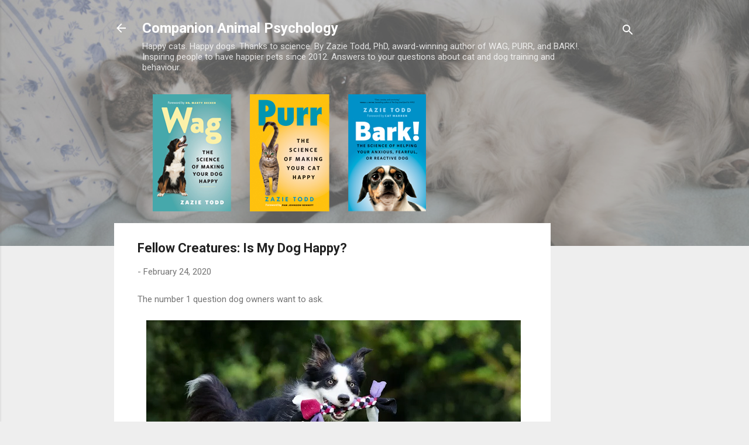

--- FILE ---
content_type: text/html; charset=utf-8
request_url: https://www.google.com/recaptcha/api2/aframe
body_size: 264
content:
<!DOCTYPE HTML><html><head><meta http-equiv="content-type" content="text/html; charset=UTF-8"></head><body><script nonce="2vdoUntCFbO1u2OgYee1FQ">/** Anti-fraud and anti-abuse applications only. See google.com/recaptcha */ try{var clients={'sodar':'https://pagead2.googlesyndication.com/pagead/sodar?'};window.addEventListener("message",function(a){try{if(a.source===window.parent){var b=JSON.parse(a.data);var c=clients[b['id']];if(c){var d=document.createElement('img');d.src=c+b['params']+'&rc='+(localStorage.getItem("rc::a")?sessionStorage.getItem("rc::b"):"");window.document.body.appendChild(d);sessionStorage.setItem("rc::e",parseInt(sessionStorage.getItem("rc::e")||0)+1);localStorage.setItem("rc::h",'1769227661411');}}}catch(b){}});window.parent.postMessage("_grecaptcha_ready", "*");}catch(b){}</script></body></html>